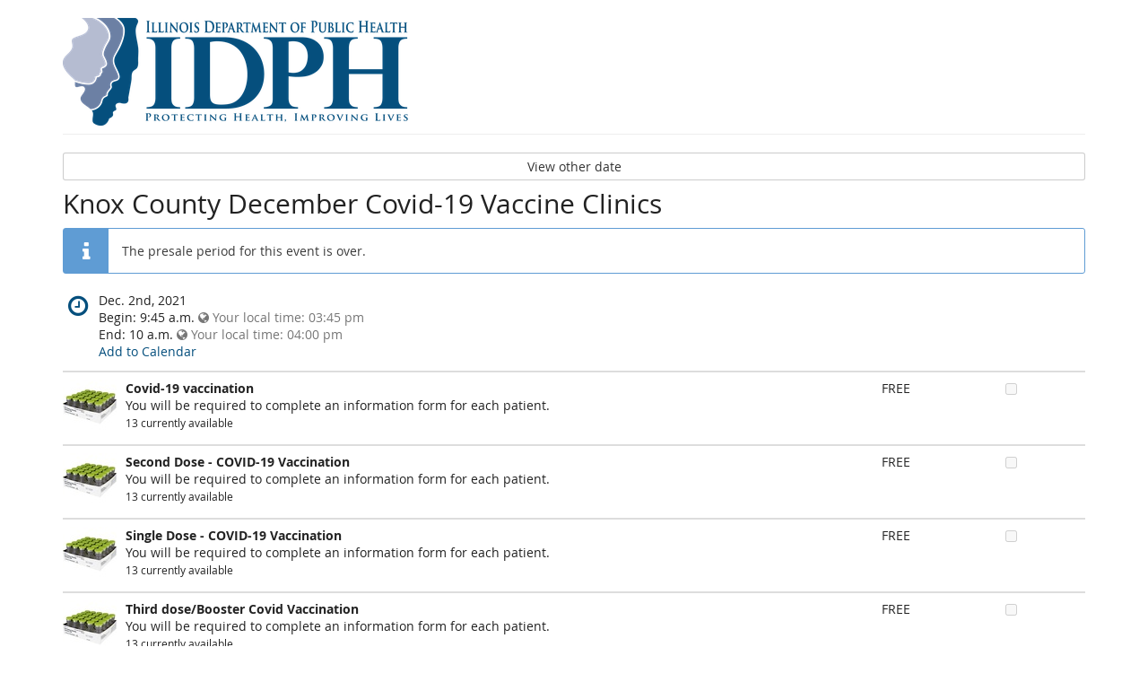

--- FILE ---
content_type: text/html; charset=utf-8
request_url: https://events.juvare.com/IL-IDPH/vcthr/1134419/
body_size: 4455
content:






<!DOCTYPE html>
<html lang="en-us">
<head>
    <title>
    
    
    
        Dec. 2nd, 2021 ::
    
Knox County December Covid-19 Vaccine Clinics
</title>
    
        <link rel="stylesheet" type="text/css" href="/media/pub/IL-IDPH/vcthr/presale.b7823fc66b0d55c0.css" />
    

    

<script src="/static/CACHE/js/output.d5d71baf9cde.js"></script>

    <meta name="referrer" content="origin">
    




<script src="/static/CACHE/js/output.5eb785dbfcf6.js"></script>


    <meta data-tracking-provider="ga"
    
    
    
    
        data-id="G-ZS18KMYFFJ" 
            
    
    />
    










<meta 
    name="pretix:tracking"

    data-event="Knox County December Covid-19 Vaccine Clinics"
    data-currency="USD"



/>




    <meta name="viewport" content="width=device-width, initial-scale=1, user-scalable=0">
    
    
    
        <meta name="robots" content="noindex, nofollow">
    
    <meta property="og:type" content="website" />
    
        <meta property="og:image" content="https://events.juvare.com/media/pub/thumbs/4522efd90d8511bae5aa6aed311dc3d3.5000x1200_frYx2EQ.png" />
    
    

    <meta property="og:title" content="Knox County December Covid-19 Vaccine Clinics" />
    <meta property="og:description" content="Dec. 2nd, 2021" />
    
        <meta property="og:url" content="https://events.juvare.com/IL-IDPH/vcthr/1134419/" />
    

    
        <link rel="icon" href="/static/pretixbase/img/favicon.4f1462daf244.ico">
        <link rel="shortcut icon" href="/static/pretixbase/img/favicon.4f1462daf244.ico">
        <link rel="icon" type="image/png" sizes="32x32" href="/static/pretixbase/img/icons/favicon-32x32.4f1462daf244.png">
        <link rel="icon" type="image/png" sizes="194x194" href="/static/pretixbase/img/icons/favicon-194x194.4f1462daf244.png">
        <link rel="icon" type="image/png" sizes="16x16" href="/static/pretixbase/img/icons/favicon-16x16.4f1462daf244.png">
    
    <link rel="apple-touch-icon" sizes="180x180" href="/static/pretixbase/img/icons/apple-touch-icon.d9b24dbcc6f3.png">
    <link rel="icon" type="image/png" sizes="192x192" href="/static/pretixbase/img/icons/android-chrome-192x192.4f1462daf244.png">
    <link rel="manifest" href="/site.webmanifest">
    <link rel="mask-icon" href="/static/pretixbase/img/icons/safari-pinned-tab.2cac05100518.svg" color="#054f7d">
    <meta name="msapplication-TileColor" content="#054f7d">
    <meta name="msapplication-config" content="/browserconfig.xml">
    <meta name="theme-color" content="#054f7d">
</head>
<body class="nojs" data-locale="en" data-now="1769881631.354177" data-datetimeformat="YYYY-MM-DD HH:mm" data-timeformat="hh:mm a" data-dateformat="MM/DD/YYYY" data-datetimelocale="en" data-currency="USD">

<header>

    
    <div class="container page-header-links ">
        
        
        <div class="clearfix"></div>
    </div>

</header>
<div class="container main-box">
    
    <div class="page-header ">
        <div class="pull-left flip">
            
                <a href="/IL-IDPH/vcthr/"
                   aria-label="Homepage" title="Homepage">
                    <img src="/media/pub/thumbs/dcc313a6e7e32f1d305fa3306738f10d.5000x120_wmrZXEx.png" alt="" class="event-logo" />
                </a>
            
        </div>
        
        <div class="clearfix"></div>
    </div>
    
    
    
    

    
        <script type="application/ld+json">
            {"@context": "http://schema.org", "@type": "Event", "location": {"@type": "Place", "address": ""}, "name": "Knox County December Covid-19 Vaccine Clinics", "image": "https://events.juvare.com/media/pub/thumbs/4522efd90d8511bae5aa6aed311dc3d3.5000x1200_frYx2EQ.png", "startDate": "2021-12-02T15:45:00+00:00", "endDate": "2021-12-02T16:00:00+00:00"}
        </script>
    
    <main aria-label="General information, add products to your cart">
    

    
        

        
            <p>
            
                <button class="subevent-toggle btn btn-default btn-block" aria-expanded="false">
                    View other date
                </button>
            
            </p>
        
        <div class="panel panel-default subevent-list" id="subevent-list">
            <div class="panel-heading">
                
                    Other dates
                
            </div>
            <div class="panel-body">
                <div>
                    
                        
                            


<nav aria-label="calendar navigation">
    <ul class="row calendar-nav">
        <li class="col-sm-4 hidden-xs text-left flip">
            <a href="?year=2025&amp;month=12"
                    class="btn btn-default" aria-label="Show previous month, December 2025">
                <span class="fa fa-arrow-left" aria-hidden="true"></span>
                December 2025
            </a>
        </li>
        <li class="col-sm-4 col-xs-12 text-center">
            <form class="form-inline" method="get" id="monthselform" action="/IL-IDPH/vcthr/">
                
                <div role="group" aria-label="Select month and year to show">
                    <select name="month" class="form-control" aria-label="Month">
                        
                            <option value="01" selected>January</option>
                        
                            <option value="02" >February</option>
                        
                            <option value="03" >March</option>
                        
                            <option value="04" >April</option>
                        
                            <option value="05" >May</option>
                        
                            <option value="06" >June</option>
                        
                            <option value="07" >July</option>
                        
                            <option value="08" >August</option>
                        
                            <option value="09" >September</option>
                        
                            <option value="10" >October</option>
                        
                            <option value="11" >November</option>
                        
                            <option value="12" >December</option>
                        
                    </select>
                    <select name="year" class="form-control" aria-label="Year">
                        
                            <option value="2024" >2024</option>
                        
                            <option value="2025" >2025</option>
                        
                            <option value="2026" selected>2026</option>
                        
                            <option value="2027" >2027</option>
                        
                            <option value="2028" >2028</option>
                        
                    </select>
                </div>
                <button type="submit" class="js-hidden btn btn-default">
                    Go
                </button>
            </form>
        </li>
        <li class="col-sm-4 hidden-xs text-right flip">
            <a href="?year=2026&amp;month=2"
                class="btn btn-default" aria-label="Show next month, February 2026">
                February 2026
                <span class="fa fa-arrow-right" aria-hidden="true"></span>
            </a>
        </li>
    </ul>
</nav>

<div class="table-responsive">
    <table class="table table-calendar">
        <caption class="sr-only">Calendar</caption>
        <thead>
        <tr>
            <th><span aria-hidden="true">Mon</span><span class="sr-only">Monday</span></th>
            <th><span aria-hidden="true">Tue</span><span class="sr-only">Tuesday</span></th>
            <th><span aria-hidden="true">Wed</span><span class="sr-only">Wednesday</span></th>
            <th><span aria-hidden="true">Thu</span><span class="sr-only">Thursday</span></th>
            <th><span aria-hidden="true">Fri</span><span class="sr-only">Friday</span></th>
            <th><span aria-hidden="true">Sat</span><span class="sr-only">Saturday</span></th>
            <th><span aria-hidden="true">Sun</span><span class="sr-only">Sunday</span></th>
        </tr>
        </thead>
        <tbody>
        
            <tr>
                
                    
                        <td class="no-day"></td>
                    
                
                    
                        <td class="no-day"></td>
                    
                
                    
                        <td class="no-day"></td>
                    
                
                    
                        <td class="day no-events"
                            data-date="01/01/2026">
                            <p><time datetime="2026-01-01">1</time></p>
                            <ul class="events">
                                
                            </ul>
                        </td>
                    
                
                    
                        <td class="day no-events"
                            data-date="01/02/2026">
                            <p><time datetime="2026-01-02">2</time></p>
                            <ul class="events">
                                
                            </ul>
                        </td>
                    
                
                    
                        <td class="day no-events"
                            data-date="01/03/2026">
                            <p><time datetime="2026-01-03">3</time></p>
                            <ul class="events">
                                
                            </ul>
                        </td>
                    
                
                    
                        <td class="day no-events"
                            data-date="01/04/2026">
                            <p><time datetime="2026-01-04">4</time></p>
                            <ul class="events">
                                
                            </ul>
                        </td>
                    
                
            </tr>
        
            <tr>
                
                    
                        <td class="day no-events"
                            data-date="01/05/2026">
                            <p><time datetime="2026-01-05">5</time></p>
                            <ul class="events">
                                
                            </ul>
                        </td>
                    
                
                    
                        <td class="day no-events"
                            data-date="01/06/2026">
                            <p><time datetime="2026-01-06">6</time></p>
                            <ul class="events">
                                
                            </ul>
                        </td>
                    
                
                    
                        <td class="day no-events"
                            data-date="01/07/2026">
                            <p><time datetime="2026-01-07">7</time></p>
                            <ul class="events">
                                
                            </ul>
                        </td>
                    
                
                    
                        <td class="day no-events"
                            data-date="01/08/2026">
                            <p><time datetime="2026-01-08">8</time></p>
                            <ul class="events">
                                
                            </ul>
                        </td>
                    
                
                    
                        <td class="day no-events"
                            data-date="01/09/2026">
                            <p><time datetime="2026-01-09">9</time></p>
                            <ul class="events">
                                
                            </ul>
                        </td>
                    
                
                    
                        <td class="day no-events"
                            data-date="01/10/2026">
                            <p><time datetime="2026-01-10">10</time></p>
                            <ul class="events">
                                
                            </ul>
                        </td>
                    
                
                    
                        <td class="day no-events"
                            data-date="01/11/2026">
                            <p><time datetime="2026-01-11">11</time></p>
                            <ul class="events">
                                
                            </ul>
                        </td>
                    
                
            </tr>
        
            <tr>
                
                    
                        <td class="day no-events"
                            data-date="01/12/2026">
                            <p><time datetime="2026-01-12">12</time></p>
                            <ul class="events">
                                
                            </ul>
                        </td>
                    
                
                    
                        <td class="day no-events"
                            data-date="01/13/2026">
                            <p><time datetime="2026-01-13">13</time></p>
                            <ul class="events">
                                
                            </ul>
                        </td>
                    
                
                    
                        <td class="day no-events"
                            data-date="01/14/2026">
                            <p><time datetime="2026-01-14">14</time></p>
                            <ul class="events">
                                
                            </ul>
                        </td>
                    
                
                    
                        <td class="day no-events"
                            data-date="01/15/2026">
                            <p><time datetime="2026-01-15">15</time></p>
                            <ul class="events">
                                
                            </ul>
                        </td>
                    
                
                    
                        <td class="day no-events"
                            data-date="01/16/2026">
                            <p><time datetime="2026-01-16">16</time></p>
                            <ul class="events">
                                
                            </ul>
                        </td>
                    
                
                    
                        <td class="day no-events"
                            data-date="01/17/2026">
                            <p><time datetime="2026-01-17">17</time></p>
                            <ul class="events">
                                
                            </ul>
                        </td>
                    
                
                    
                        <td class="day no-events"
                            data-date="01/18/2026">
                            <p><time datetime="2026-01-18">18</time></p>
                            <ul class="events">
                                
                            </ul>
                        </td>
                    
                
            </tr>
        
            <tr>
                
                    
                        <td class="day no-events"
                            data-date="01/19/2026">
                            <p><time datetime="2026-01-19">19</time></p>
                            <ul class="events">
                                
                            </ul>
                        </td>
                    
                
                    
                        <td class="day no-events"
                            data-date="01/20/2026">
                            <p><time datetime="2026-01-20">20</time></p>
                            <ul class="events">
                                
                            </ul>
                        </td>
                    
                
                    
                        <td class="day no-events"
                            data-date="01/21/2026">
                            <p><time datetime="2026-01-21">21</time></p>
                            <ul class="events">
                                
                            </ul>
                        </td>
                    
                
                    
                        <td class="day no-events"
                            data-date="01/22/2026">
                            <p><time datetime="2026-01-22">22</time></p>
                            <ul class="events">
                                
                            </ul>
                        </td>
                    
                
                    
                        <td class="day no-events"
                            data-date="01/23/2026">
                            <p><time datetime="2026-01-23">23</time></p>
                            <ul class="events">
                                
                            </ul>
                        </td>
                    
                
                    
                        <td class="day no-events"
                            data-date="01/24/2026">
                            <p><time datetime="2026-01-24">24</time></p>
                            <ul class="events">
                                
                            </ul>
                        </td>
                    
                
                    
                        <td class="day no-events"
                            data-date="01/25/2026">
                            <p><time datetime="2026-01-25">25</time></p>
                            <ul class="events">
                                
                            </ul>
                        </td>
                    
                
            </tr>
        
            <tr>
                
                    
                        <td class="day no-events"
                            data-date="01/26/2026">
                            <p><time datetime="2026-01-26">26</time></p>
                            <ul class="events">
                                
                            </ul>
                        </td>
                    
                
                    
                        <td class="day no-events"
                            data-date="01/27/2026">
                            <p><time datetime="2026-01-27">27</time></p>
                            <ul class="events">
                                
                            </ul>
                        </td>
                    
                
                    
                        <td class="day no-events"
                            data-date="01/28/2026">
                            <p><time datetime="2026-01-28">28</time></p>
                            <ul class="events">
                                
                            </ul>
                        </td>
                    
                
                    
                        <td class="day no-events"
                            data-date="01/29/2026">
                            <p><time datetime="2026-01-29">29</time></p>
                            <ul class="events">
                                
                            </ul>
                        </td>
                    
                
                    
                        <td class="day no-events"
                            data-date="01/30/2026">
                            <p><time datetime="2026-01-30">30</time></p>
                            <ul class="events">
                                
                            </ul>
                        </td>
                    
                
                    
                        <td class="day no-events"
                            data-date="01/31/2026">
                            <p><time datetime="2026-01-31">31</time></p>
                            <ul class="events">
                                
                            </ul>
                        </td>
                    
                
                    
                        <td class="no-day"></td>
                    
                
            </tr>
        
        <tr class="selected-day hidden">
            <td colspan="7"></td>
        </tr>
        </tbody>
    </table>
</div>


                        
                    
                </div>
            </div>
        </div>
        
            <h2 class="subevent-head">Knox County December Covid-19 Vaccine Clinics</h2>
            
        
    

    
        
            <div class="alert alert-info">
                
                    
                        The presale period for this event is over.
                    
                
            </div>
        
        
            <div>
                
                
                    <div class="info-row">
                        <span class="fa fa-clock-o fa-fw" aria-hidden="true" title="When does the event happen?"></span>
                        <p><span class="sr-only">When does the event happen?</span>
                            <time datetime="2021-12-02">Dec. 2nd, 2021</time>
                            
                                <br>
                                <span data-time="2021-12-02T15:45:00+00:00" data-timezone="US/Central">
                                
                                    Begin: <time datetime="09:45">9:45 a.m.</time>
                                
                                </span>
                                
                                    <br>
                                    <span data-time="2021-12-02T16:00:00+00:00" data-timezone="US/Central">
                                    
                                        End: <time datetime="10:00">10 a.m.</time>
                                    
                                   </span>
                                
                            
                            
                            <br>
                            
                                <a href="/IL-IDPH/vcthr/ical/1134419/">
                            
                                Add to Calendar
                            </a>
                        </p>
                    </div>
                

            </div>

            
        

        
            <form method="post" data-asynctask
                    data-asynctask-headline="We're now trying to reserve this for you!"
                    data-asynctask-text="Once the items are in your cart, you will have 5 minutes to complete your purchase."
                    class=""
                    action="/IL-IDPH/vcthr/cart/add?next=/IL-IDPH/vcthr/1134419/&next_error=/IL-IDPH/vcthr/1134419/">
                <input type="hidden" name="csrfmiddlewaretoken" value="9AGFOeqfuiPl06rTzVpC2K08uA8m63TDaBJ757IDyo1XPGBIkkU16utmeCBCKxxt">
                <input type="hidden" name="subevent" value="1134419" />
                

                

                







    <section aria-label="Uncategorized items">
        
        
            
                <article aria-labelledby="item-25506-legend" aria-describedby="item-25506-description" class="row product-row simple" id="item-25506">
                    <div class="col-md-8 col-xs-12">
                        
                            <a href="/media/pub/IL-IDPH/vcthr/item-None-9eca3caf-a266-428c-a1c1-4948a4272f95.jpg" class="productpicture"
                               data-title="Covid-19 vaccination"
                                    
                               data-lightbox="25506"
                               aria-label="Show full-size image of Covid-19 vaccination">
                                <img src="/media/pub/thumbs/b8896a69219ae0190168973b9df8cbae.60x60c_N8VvrkL.jpeg"
                                     alt="Covid-19 vaccination"/>
                            </a>
                        
                        <div class="product-description with-picture">
                            <h4 id="item-25506-legend">Covid-19 vaccination</h4>
                            
                                <div id="item-25506-description" class="product-description">
                                    <p>You will be required to complete an information form for each patient.</p>
                                </div>
                            
                            
                                

    <p><small>
        13 currently available
    </small></p>


                            
                            
                        </div>
                    </div>
                    <div class="col-md-2 col-xs-6 price">
                        
                            <p>
                        
                        
                            FREE
                        
                        
                        
                        </p>
                    </div>
                    
                        <div class="col-md-2 col-xs-6 availability-box available">
							
                                <label class="item-checkbox-label">
                                    <input type="checkbox" value="1" 
                                           disabled
                                           name="item_25506" id="item_25506"
                                           aria-label="Add Covid-19 vaccination to cart"
                                            aria-describedby="item-25506-description">
                                </label>
                            
                        </div>
                    
                    <div class="clearfix"></div>
                </article>
            
        
            
                <article aria-labelledby="item-25507-legend" aria-describedby="item-25507-description" class="row product-row simple" id="item-25507">
                    <div class="col-md-8 col-xs-12">
                        
                            <a href="/media/pub/IL-IDPH/vcthr/item-None-9ef4a6c5-d2bd-4865-87da-a2c784f1ec39.jpg" class="productpicture"
                               data-title="Second Dose - COVID-19 Vaccination"
                                    
                               data-lightbox="25507"
                               aria-label="Show full-size image of Second Dose - COVID-19 Vaccination">
                                <img src="/media/pub/thumbs/b8896a69219ae0190168973b9df8cbae.60x60c_v0rJtKV.jpeg"
                                     alt="Second Dose - COVID-19 Vaccination"/>
                            </a>
                        
                        <div class="product-description with-picture">
                            <h4 id="item-25507-legend">Second Dose - COVID-19 Vaccination</h4>
                            
                                <div id="item-25507-description" class="product-description">
                                    <p>You will be required to complete an information form for each patient.</p>
                                </div>
                            
                            
                                

    <p><small>
        13 currently available
    </small></p>


                            
                            
                        </div>
                    </div>
                    <div class="col-md-2 col-xs-6 price">
                        
                            <p>
                        
                        
                            FREE
                        
                        
                        
                        </p>
                    </div>
                    
                        <div class="col-md-2 col-xs-6 availability-box available">
							
                                <label class="item-checkbox-label">
                                    <input type="checkbox" value="1" 
                                           disabled
                                           name="item_25507" id="item_25507"
                                           aria-label="Add Second Dose - COVID-19 Vaccination to cart"
                                            aria-describedby="item-25507-description">
                                </label>
                            
                        </div>
                    
                    <div class="clearfix"></div>
                </article>
            
        
            
                <article aria-labelledby="item-25508-legend" aria-describedby="item-25508-description" class="row product-row simple" id="item-25508">
                    <div class="col-md-8 col-xs-12">
                        
                            <a href="/media/pub/IL-IDPH/vcthr/item-None-86310193-706b-47b8-9f91-c2495c2701b9.jpg" class="productpicture"
                               data-title="Single Dose - COVID-19 Vaccination"
                                    
                               data-lightbox="25508"
                               aria-label="Show full-size image of Single Dose - COVID-19 Vaccination">
                                <img src="/media/pub/thumbs/b8896a69219ae0190168973b9df8cbae.60x60c_p4ITQaT.jpeg"
                                     alt="Single Dose - COVID-19 Vaccination"/>
                            </a>
                        
                        <div class="product-description with-picture">
                            <h4 id="item-25508-legend">Single Dose - COVID-19 Vaccination</h4>
                            
                                <div id="item-25508-description" class="product-description">
                                    <p>You will be required to complete an information form for each patient.</p>
                                </div>
                            
                            
                                

    <p><small>
        13 currently available
    </small></p>


                            
                            
                        </div>
                    </div>
                    <div class="col-md-2 col-xs-6 price">
                        
                            <p>
                        
                        
                            FREE
                        
                        
                        
                        </p>
                    </div>
                    
                        <div class="col-md-2 col-xs-6 availability-box available">
							
                                <label class="item-checkbox-label">
                                    <input type="checkbox" value="1" 
                                           disabled
                                           name="item_25508" id="item_25508"
                                           aria-label="Add Single Dose - COVID-19 Vaccination to cart"
                                            aria-describedby="item-25508-description">
                                </label>
                            
                        </div>
                    
                    <div class="clearfix"></div>
                </article>
            
        
            
                <article aria-labelledby="item-25509-legend" aria-describedby="item-25509-description" class="row product-row simple" id="item-25509">
                    <div class="col-md-8 col-xs-12">
                        
                            <a href="/media/pub/IL-IDPH/vcthr/item-None-ec6907f4-f951-4ab5-a3a4-5409b5a86e31.jpg" class="productpicture"
                               data-title="Third dose/Booster Covid Vaccination"
                                    
                               data-lightbox="25509"
                               aria-label="Show full-size image of Third dose/Booster Covid Vaccination">
                                <img src="/media/pub/thumbs/b8896a69219ae0190168973b9df8cbae.60x60c_NQrMR04.jpeg"
                                     alt="Third dose/Booster Covid Vaccination"/>
                            </a>
                        
                        <div class="product-description with-picture">
                            <h4 id="item-25509-legend">Third dose/Booster Covid Vaccination</h4>
                            
                                <div id="item-25509-description" class="product-description">
                                    <p>You will be required to complete an information form for each patient.</p>
                                </div>
                            
                            
                                

    <p><small>
        13 currently available
    </small></p>


                            
                            
                        </div>
                    </div>
                    <div class="col-md-2 col-xs-6 price">
                        
                            <p>
                        
                        
                            FREE
                        
                        
                        
                        </p>
                    </div>
                    
                        <div class="col-md-2 col-xs-6 availability-box available">
							
                                <label class="item-checkbox-label">
                                    <input type="checkbox" value="1" 
                                           disabled
                                           name="item_25509" id="item_25509"
                                           aria-label="Add Third dose/Booster Covid Vaccination to cart"
                                            aria-describedby="item-25509-description">
                                </label>
                            
                        </div>
                    
                    <div class="clearfix"></div>
                </article>
            
        
    </section>


                
            </form>
        
    
    </main>
    
    
        
        <aside class="front-page" aria-labelledby="if-you-already-ordered-a-ticket">
            <h3 id="if-you-already-ordered-a-ticket">If you already ordered a ticket</h3>
            <div class="row">
                <div class="col-md-8 col-xs-12">
                    <p>
                        If you want to see or change the status and details of your order, click on the link in one of the emails we sent you during the order process. If you cannot find the link, click on the following button to request the link to your order to be sent to you again.
                    </p>
                </div>
                <div class="col-md-4 col-xs-12">
                    <a class="btn btn-block btn-default" href="/IL-IDPH/vcthr/resend/">
                        Resend order links
                    </a>
                </div>
                <div class="clearfix"></div>
            </div>
        </aside>
    


    <footer>
        
    
    

        <nav aria-label="Footer Navigation">
            <ul>
            
    
    

            
            
             
            </ul>
        </nav>
    </footer>
</div>

<div id="ajaxerr">
</div>
<div id="loadingmodal" hidden aria-live="polite">
    <div class="modal-card">
        <div class="modal-card-icon">
            <i class="fa fa-cog big-rotating-icon" aria-hidden="true"></i>
        </div>
        <div class="modal-card-content">
            <h3 id="loadingmodal-label"></h3>
            <div id="loadingmodal-description">
                <p class="text"></p>
                <p class="status">If this takes longer than a few minutes, please contact us.</p>
            </div>
        </div>
    </div>
</div>


    <script src="/static/jsi18n/en/djangojs.fb93a3d9644b.js"></script>



</body>
</html>


--- FILE ---
content_type: application/javascript; charset=utf-8
request_url: https://events.juvare.com/static/CACHE/js/output.5eb785dbfcf6.js
body_size: 1399
content:
$(function(){var trackingData=$("meta[name='pretix:tracking']");var cleanUrl=document.location.toString().replace(/^(.*)\/order\/([A-Z0-9]+)\/([A-Z0-9]+)\/(.*)$/gi,"$1/order/CODE/secret/$4");var cleanReferrer=trackingData.data("referrer")||document.referrer.replace(/^(.*)\/order\/([A-Z0-9]+)\/([A-Z0-9]+)\/(.*)$/gi,"$1/order/CODE/secret/$4");var gtag;var nonceElement=document.querySelector('[nonce]');function addScriptElement(src){if(!src)return;var s=document.getElementsByTagName("script")[0];var b=document.createElement("script");b.type="text/javascript";b.async=true;b.src=src;if(nonceElement&&nonceElement.nonce)b.setAttribute('nonce',nonceElement.nonce);s.parentNode.insertBefore(b,s);}
function getGtag(id){if(gtag!==undefined)return gtag;addScriptElement('https://www.googletagmanager.com/gtag/js?id='+id);window.dataLayer=window.dataLayer||[];gtag=function(){window.dataLayer.push(arguments);}
gtag("js",new Date());return gtag;}
(function($meta,$tracking){var id=$meta.data("id");if(!id)return;var gtag=getGtag(id);var initdata={"page_location":cleanUrl,"page_path":cleanUrl.split("//")[1].split("/",1)[1],"page_referrer":cleanReferrer,"linker":{"accept_incoming":true}};var gaClientId=$meta.data("uid");if(gaClientId)initdata.client_id=gaClientId;var gaSessionId=$meta.data("sessid");if(gaSessionId)initdata.session_id=gaSessionId;$meta.each(function(){var id=$(this).data("id");if(id)gtag('config',id,initdata);});if($tracking.data("transaction")){gtag('event','purchase',{"transaction_id":$tracking.data("transaction"),"affiliation":$tracking.data("event"),"value":$tracking.data("total"),"currency":$tracking.data("currency"),"tax":$tracking.data("tax"),"shipping":0,"items":JSON.parse($($meta.data("items-ref")).text())});}})($("meta[data-tracking-provider=ga]"),trackingData);(function($meta,$tracking){var id=$meta.data("id");if(!id)return;var gtag=getGtag(id);gtag("config",id);if($tracking.data("transaction")&&$meta.data("label")){gtag("event","conversion",{"send_to":id+"/"+$meta.data("label"),'value':$tracking.data("total"),'currency':$tracking.data("currency")});}})($("meta[data-tracking-provider=gads]"),trackingData);(function($meta){var id=$meta.data("id");if(!id)return;window._linkedin_data_partner_ids=window._linkedin_data_partner_ids||[];window._linkedin_data_partner_ids.push(id);addScriptElement($meta.data("script"));})($("meta[data-tracking-provider=li]"));addScriptElement($("meta[data-tracking-provider=hubspot]").data("script"));(function($meta,$tracking){if(!$meta.length)return;!function(f,b,e,v,n,t,s){if(f.fbq)return;n=f.fbq=function(){n.callMethod?n.callMethod.apply(n,arguments):n.queue.push(arguments)};if(!f._fbq)f._fbq=n;n.push=n;n.loaded=!0;n.version='2.0';n.queue=[];addScriptElement(v);}(window,document,'script',$meta.data("script"));fbq('init',$meta.data("id"));fbq('track','PageView');if($tracking.data("total")){fbq('track','Purchase',{currency:$tracking.data("currency"),value:$tracking.data("total"),});}
if(location.href.search("/checkout/questions/")>0){fbq('track','InitiateCheckout');}})($("meta[data-tracking-provider=fb]"),trackingData);(function($meta,$tracking){if(!$meta.length)return;window._gs=window._gs||function(){(_gs.q=_gs.q||[]).push(arguments)};addScriptElement($meta.data("script"));_gs($meta.data("id"));_gs('set','anonymizeIP',true);_gs('set','referrer',cleanReferrer);_gs('track',cleanUrl,document.title);if($tracking.data("transaction")){_gs('transaction',$tracking.data("transaction"),{"track":true},JSON.parse($($meta.data("items-ref")).text()));}})($("meta[data-tracking-provider=gosquared]"),trackingData);(function($meta,$tracking){if(!$meta.length)return;var dataLayerName=$meta.data("layer-name")||"dataLayer";window[dataLayerName]=window[dataLayerName]||[];window[dataLayerName].push({start:(new Date).getTime(),event:"stg.start"},['setCustomUrl',cleanUrl]);if(nonceElement&&nonceElement.nonce){window[dataLayerName].push({nonce:nonceElement.nonce});}
addScriptElement($meta.data("script"));!function(a,n,i){a[n]=a[n]||{};for(var c=0;c<i.length;c++)!function(i){a[n][i]=a[n][i]||{},a[n][i].api=a[n][i].api||function(){var a=[].slice.call(arguments,0);"string"==typeof a[0]&&window[dataLayerName].push({event:n+"."+i+":"+a[0],parameters:[].slice.call(arguments,1)})}}(i[c])}(window,"ppms",["tm","cm"]);})($("meta[data-tracking-provider=piwikpro]"),trackingData);});;